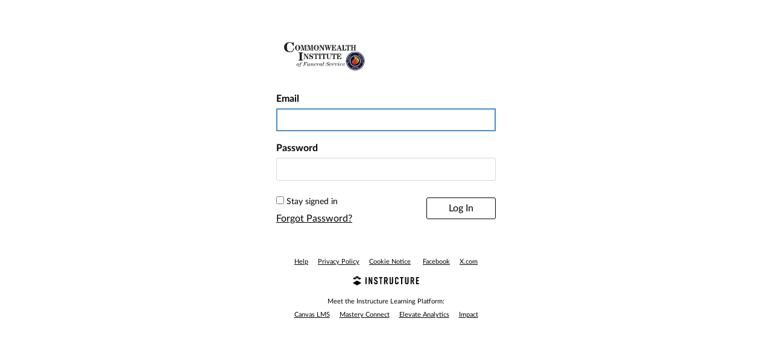

--- FILE ---
content_type: text/html; charset=utf-8
request_url: https://commonwealth.instructure.com/login/canvas
body_size: 6745
content:
<!DOCTYPE html>
<html dir="ltr" lang="en">
<head>
  <meta charset="utf-8">
  <meta name="viewport" content="width=device-width, initial-scale=1">
  <meta name="theme-color" content="black">
  <meta name="description" content="Official Login page for Canvas student login, School Search Canvas, Canvas Network, Canvas Community, and Canvas Free For Teacher accounts.">
  <meta name="robots" content="noindex,nofollow" />
  <meta name="apple-itunes-app" content="app-id=480883488">
<link rel="manifest" href="/web-app-manifest/manifest.json">
  <meta name="sentry-trace" content="1f04f06fa2184e12b81590b38d89638c-d43fe467dc354556-0"/>
  <title>Canvas Login | Instructure</title>

  <link rel="preload" href="https://du11hjcvx0uqb.cloudfront.net/dist/fonts/lato/extended/Lato-Regular-bd03a2cc27.woff2" as="font" type="font/woff2" crossorigin="anonymous">
  <link rel="preload" href="https://du11hjcvx0uqb.cloudfront.net/dist/fonts/lato/extended/Lato-Bold-cccb897485.woff2" as="font" type="font/woff2" crossorigin="anonymous">
  <link rel="preload" href="https://du11hjcvx0uqb.cloudfront.net/dist/fonts/lato/extended/Lato-Italic-4eb103b4d1.woff2" as="font" type="font/woff2" crossorigin="anonymous">
  <link rel="stylesheet" href="https://du11hjcvx0uqb.cloudfront.net/dist/brandable_css/no_variables/bundles/fonts-eb4a10fb18.css" media="screen" />
  <link rel="stylesheet" href="https://du11hjcvx0uqb.cloudfront.net/dist/brandable_css/e8532fd0f9d2403e5b29152977830bea/variables-6ceabaf6137deaa1b310c07895491bdd.css" media="all" />
  <link rel="stylesheet" href="https://du11hjcvx0uqb.cloudfront.net/dist/brandable_css/new_styles_normal_contrast/bundles/common-1900227737.css" media="all" />
  <link rel="stylesheet" href="https://du11hjcvx0uqb.cloudfront.net/dist/brandable_css/new_styles_normal_contrast/bundles/login-5916444d9c.css" media="screen" />
  <link rel="apple-touch-icon" href="https://du11hjcvx0uqb.cloudfront.net/dist/images/apple-touch-icon-585e5d997d.png" />
  <link rel="icon" type="image/x-icon" href="https://du11hjcvx0uqb.cloudfront.net/dist/images/favicon-e10d657a73.ico" />

  
  
  <script>if (navigator.userAgent.match(/(MSIE|Trident\/)/)) location.replace('/ie-is-not-supported.html')</script>
  <script>
    INST = {"environment":"production","logPageViews":true,"editorButtons":[]};
    ENV = {"ASSET_HOST":"https://du11hjcvx0uqb.cloudfront.net","active_brand_config_json_url":"https://du11hjcvx0uqb.cloudfront.net/dist/brandable_css/e8532fd0f9d2403e5b29152977830bea/variables-6ceabaf6137deaa1b310c07895491bdd.json","active_brand_config":{"md5":"e8532fd0f9d2403e5b29152977830bea","variables":{"ic-brand-global-nav-bgd":"black","ic-brand-global-nav-logo-bgd":"white","ic-brand-header-image":"https://instructure-uploads-pdx.s3.us-west-2.amazonaws.com/account_158470000000000001/attachments/208/0.jpeg","ic-brand-Login-body-bgd-color":"white","ic-brand-Login-logo":"https://instructure-uploads-pdx.s3.us-west-2.amazonaws.com/account_158470000000000001/attachments/207/Commonwealth%20Letterhead%20Logo%202018.png","ic-brand-Login-Content-label-text-color":"black","ic-brand-Login-Content-password-text-color":"black","ic-brand-Login-footer-link-color":"black","ic-brand-Login-footer-link-color-hover":"black","ic-brand-Login-instructure-logo":"black"},"share":false,"name":null,"created_at":"2020-01-09T17:56:18-06:00","js_overrides":"","css_overrides":"","mobile_js_overrides":"","mobile_css_overrides":"","parent_md5":null},"confetti_branding_enabled":false,"url_to_what_gets_loaded_inside_the_tinymce_editor_css":["https://du11hjcvx0uqb.cloudfront.net/dist/brandable_css/e8532fd0f9d2403e5b29152977830bea/variables-6ceabaf6137deaa1b310c07895491bdd.css","https://du11hjcvx0uqb.cloudfront.net/dist/brandable_css/new_styles_normal_contrast/bundles/what_gets_loaded_inside_the_tinymce_editor-a370c48efb.css","https://du11hjcvx0uqb.cloudfront.net/dist/brandable_css/no_variables/bundles/fonts-eb4a10fb18.css"],"url_for_high_contrast_tinymce_editor_css":["https://du11hjcvx0uqb.cloudfront.net/dist/brandable_css/default/variables-high_contrast-6ceabaf6137deaa1b310c07895491bdd.css","https://du11hjcvx0uqb.cloudfront.net/dist/brandable_css/new_styles_high_contrast/bundles/what_gets_loaded_inside_the_tinymce_editor-1d2c45ff3b.css","https://du11hjcvx0uqb.cloudfront.net/dist/brandable_css/no_variables/bundles/fonts-eb4a10fb18.css"],"captcha_site_key":"6LftyLgZAAAAAC10tel8XGucbApMIY8-uFB_yVcN","current_user_id":null,"current_user_global_id":null,"current_user_usage_metrics_id":null,"current_user_roles":null,"current_user_is_student":false,"current_user_types":null,"current_user_disabled_inbox":null,"current_user_visited_tabs":null,"discussions_reporting":true,"files_domain":"cluster248.canvas-user-content.com","group_information":null,"DOMAIN_ROOT_ACCOUNT_ID":"158470000000000001","DOMAIN_ROOT_ACCOUNT_UUID":"C3NZ4qbU0NVzeIzZoISLvQwQDXLvY6Js8MrfGWtj","CAREER_THEME_URL":null,"CAREER_DARK_THEME_URL":null,"k12":false,"help_link_name":"Help","help_link_icon":"help","ADA_CHATBOT_ENABLED":false,"use_high_contrast":null,"auto_show_cc":null,"disable_celebrations":null,"disable_keyboard_shortcuts":null,"LTI_LAUNCH_FRAME_ALLOWANCES":["geolocation *","microphone *","camera *","midi *","encrypted-media *","autoplay *","clipboard-write *","display-capture *"],"DEEP_LINKING_POST_MESSAGE_ORIGIN":"https://commonwealth.instructure.com","comment_library_suggestions_enabled":null,"SETTINGS":{"open_registration":false,"collapse_global_nav":null,"release_notes_badge_disabled":null,"can_add_pronouns":false,"show_sections_in_course_tray":true,"enable_content_a11y_checker":false,"suppress_assignments":false},"RAILS_ENVIRONMENT":"Production","SENTRY_FRONTEND":{"dsn":"https://355a1d96717e4038ac25aa852fa79a8f@relay-pdx.sentry.insops.net/388","org_slug":"instructure","base_url":"https://sentry.insops.net","normalized_route":"/login/canvas","errors_sample_rate":"0.005","traces_sample_rate":"0.005","url_deny_pattern":"instructure-uploads.*amazonaws.com","revision":"canvas-lms@20260114.368"},"DATA_COLLECTION_ENDPOINT":"https://canvas-frontend-data-pdx-prod.inscloudgate.net/submit","DOMAIN_ROOT_ACCOUNT_SFID":"001A000000gK21lIAC","DIRECT_SHARE_ENABLED":false,"CAN_VIEW_CONTENT_SHARES":null,"FEATURES":{"account_level_blackout_dates":false,"assignment_edit_placement_not_on_announcements":false,"a11y_checker_ai_generation":false,"block_content_editor_toolbar_reorder":false,"commons_new_quizzes":true,"consolidated_media_player":true,"courses_popout_sisid":true,"create_external_apps_side_tray_overrides":false,"dashboard_graphql_integration":false,"developer_key_user_agent_alert":true,"disallow_threaded_replies_fix_alert":true,"disallow_threaded_replies_manage":true,"discussion_ai_survey_link":false,"discussion_checkpoints":false,"discussion_permalink":true,"enhanced_course_creation_account_fetching":false,"explicit_latex_typesetting":false,"feature_flag_ui_sorting":true,"files_a11y_rewrite":true,"files_a11y_rewrite_toggle":true,"horizon_course_setting":false,"instui_for_import_page":true,"instui_header":false,"media_links_use_attachment_id":true,"multiselect_gradebook_filters":true,"new_quizzes_media_type":true,"new_quizzes_navigation_updates":true,"new_quizzes_surveys":true,"permanent_page_links":true,"rce_a11y_resize":true,"rce_find_replace":true,"render_both_to_do_lists":false,"scheduled_feedback_releases":true,"speedgrader_studio_media_capture":true,"student_access_token_management":true,"top_navigation_placement_a11y_fixes":true,"validate_call_to_action":false,"block_content_editor_ai_alt_text":true,"ux_list_concluded_courses_in_bp":false,"assign_to_in_edit_pages_rewrite":true,"account_level_mastery_scales":false,"ams_root_account_integration":false,"ams_enhanced_rubrics":false,"api_rate_limits":true,"buttons_and_icons_root_account":false,"canvas_apps_sub_account_access":false,"course_pace_allow_bulk_pace_assign":false,"course_pace_download_document":false,"course_pace_draft_state":false,"course_pace_pacing_status_labels":false,"course_pace_pacing_with_mastery_paths":false,"course_pace_time_selection":false,"course_pace_weighted_assignments":false,"course_paces_skip_selected_days":false,"create_course_subaccount_picker":true,"disable_iframe_sandbox_file_show":false,"extended_submission_state":false,"file_verifiers_for_quiz_links":true,"increased_top_nav_pane_size":true,"instui_nav":false,"login_registration_ui_identity":false,"lti_apps_page_ai_translation":true,"lti_apps_page_instructors":false,"lti_asset_processor":false,"lti_asset_processor_discussions":false,"lti_link_to_apps_from_developer_keys":false,"lti_registrations_discover_page":true,"lti_registrations_next":false,"lti_registrations_page":true,"lti_registrations_usage_data":true,"lti_registrations_usage_data_dev":false,"lti_registrations_usage_data_low_usage":false,"lti_registrations_usage_tab":false,"lti_toggle_placements":true,"mobile_offline_mode":false,"modules_requirements_allow_percentage":false,"non_scoring_rubrics":true,"open_tools_in_new_tab":true,"product_tours":false,"rce_lite_enabled_speedgrader_comments":true,"rce_transform_loaded_content":false,"react_discussions_post":true,"restrict_student_access":false,"rubric_criterion_range":true,"scheduled_page_publication":true,"send_usage_metrics":true,"top_navigation_placement":false,"youtube_migration":false,"widget_dashboard":false,"account_survey_notifications":true,"embedded_release_notes":true,"canvas_k6_theme":null,"lti_asset_processor_course":null,"new_math_equation_handling":true},"PENDO_APP_ID":"1ca366f1-739e-4565-52d2-9e6f6a8d438f","current_user":{},"context_asset_string":null,"TIMEZONE":"America/Chicago","CONTEXT_TIMEZONE":null,"LOCALES":["en"],"BIGEASY_LOCALE":"en_US","FULLCALENDAR_LOCALE":"en","MOMENT_LOCALE":"en","rce_auto_save_max_age_ms":86400000,"K5_USER":false,"USE_CLASSIC_FONT":false,"K5_HOMEROOM_COURSE":false,"K5_SUBJECT_COURSE":false,"LOCALE_TRANSLATION_FILE":"https://du11hjcvx0uqb.cloudfront.net/dist/javascripts/translations/en-3f45f839b7.json","ACCOUNT_ID":"1","horizon_course":false,"HORIZON_ACCOUNT":null,"notices":[],"active_context_tab":null};
    BRANDABLE_CSS_HANDLEBARS_INDEX = [["new_styles_normal_contrast","new_styles_high_contrast","new_styles_normal_contrast_rtl","new_styles_high_contrast_rtl","new_styles_normal_contrast_dyslexic","new_styles_high_contrast_dyslexic","new_styles_normal_contrast_dyslexic_rtl","new_styles_high_contrast_dyslexic_rtl"],{"10":["908ffbc673",0,"d5c9044c6e",2,0,0,2,2],"15":["c8540c43a4",0,"0a2196be1d",2,0,0,2,2],"19":["df5777ed9c"],"61":["d5c4afc14e","ebb835cdef","384361a056","2e0ba247d5",0,1,2,3],"67":["db2aeb63d1",0,"32c90f1518",2,0,0,2,2],"71":["b848cc547a","83ae671549","d1c7bac7c6","0888a4a9e7",0,1,2,3],"06":["ba28819778",0,"96b99aafe5",2,0,0,2,2],"f0":["b349f31f5e",0,0,0,0,0,0,0],"c8":["aeda914f8b","c49cb30680","817080456d","ea2c01509e",0,1,2,3],"1e":["834e660fc6","35fd7c2fa0","99d344b95a","3de47096dc",0,1,2,3],"0c":["4dae5befd2",0,"c18876be89",2,0,0,2,2],"da":["b5a7f9cd8f","6e65f5abf7","773390ae11","6481b459be",0,1,2,3],"1d":["2128789890",0,"e568085637",2,0,0,2,2],"08":["64bff5a97d"],"e2":["79d37f210d"],"9f":["d39b291ba6",0,0,0,0,0,0,0],"2b":["20b6964699","b11dc54da6","62fe3ea30b","6bb4a7ae9e",0,1,2,3],"2c":["8a926fc28b",0,0,0,0,0,0,0],"c2":["6f2721ae01"],"9c":["c31821c764",0,"1693aba1da",2,0,0,2,2],"c5":["b5d5bef953","09b4a0b487","27a133737e","2098769aea",0,1,2,3],"f2":["51574f9b13"]}]
      REMOTES = {};
  </script>
  <script src="https://du11hjcvx0uqb.cloudfront.net/dist/brandable_css/e8532fd0f9d2403e5b29152977830bea/variables-6ceabaf6137deaa1b310c07895491bdd.js" defer="defer"></script>
  <script src="https://du11hjcvx0uqb.cloudfront.net/dist/timezone/America/Chicago-d9fecf4265.js" defer="defer"></script>
  <script src="https://du11hjcvx0uqb.cloudfront.net/dist/timezone/en_US-80a0ce259b.js" defer="defer"></script>
  <script src="https://du11hjcvx0uqb.cloudfront.net/dist/webpack-production/react-entry-4809e08e13f74ffa.js" crossorigin="anonymous" defer="defer"></script>
  <script src="https://du11hjcvx0uqb.cloudfront.net/dist/webpack-production/main-entry-9c902e4b15b5b7dc.js" crossorigin="anonymous" defer="defer"></script>
<script>
//<![CDATA[
(window.bundles || (window.bundles = [])).push('login');
(window.bundles || (window.bundles = [])).push('terms_of_service_modal');
//]]>
</script>
  
</head>

<body class="full-width ic-Login-Body no-headers  primary-nav-expanded full-width responsive_student_grades_page">

<noscript>
  <div role="alert" class="ic-flash-static ic-flash-error">
    <div class="ic-flash__icon" aria-hidden="true">
      <i class="icon-warning"></i>
    </div>
    <h1>You need to have JavaScript enabled in order to access this site.</h1>
  </div>
</noscript>




<div id="flash_message_holder"></div>
<div id="flash_screenreader_holder"></div>

<div id="application" class="ic-app ">
  

  <div id="instructure_ajax_error_box">
    <div style="text-align: right; background-color: #fff;"><a href="#" class="close_instructure_ajax_error_box_link">Close</a></div>
    <iframe id="instructure_ajax_error_result" src="about:blank" style="border: 0;" title="Error"></iframe>
  </div>

  <div id="wrapper" class="ic-Layout-wrapper">
    <div id="main" class="ic-Layout-columns">
      <div id="not_right_side" class="ic-app-main-content">
        <div id="content-wrapper" class="ic-Layout-contentWrapper">
          
          <div id="content" class="ic-Layout-contentMain" role="main">
            




<div class="ic-Login">
  <div class="ic-Login__container">
    <div class="ic-Login__content">
      <div class="ic-Login__innerContent">

        <div class="ic-Login-header">
          
<div class="ic-Login-header__logo">
    <img alt="Commonwealth Institute of Funeral Service" src="https://instructure-uploads-pdx.s3.us-west-2.amazonaws.com/account_158470000000000001/attachments/207/Commonwealth%20Letterhead%20Logo%202018.png" />
</div>

          <div class="ic-Login-header__links">
            



          </div>
        </div>

        <div class="ic-Login__body">
          
          <form id="login_form" action="/login/canvas" accept-charset="UTF-8" method="post"><input name="utf8" type="hidden" value="&#x2713;" autocomplete="off" /><input type="hidden" name="authenticity_token" value="LO8zt16QRKtUDl7fLw8AIoraMvRZTAJ6tHKGDlP4napCmUT/bMAd5CNmbKV9d05vvu1Fs2lnNBXfCtZqNJHrwA==" autocomplete="off" />
            <h1 class="ui-helper-hidden-accessible">
              Log In
            </h1>
            
            <input type="hidden" name="redirect_to_ssl" value="1"/>
            <div class="ic-Form-control ic-Form-control--login">
              <label class="ic-Label" for="pseudonym_session_unique_id">Email</label>
              <input class="ic-Input text" autofocus="autofocus" type="text" name="pseudonym_session[unique_id]" id="pseudonym_session_unique_id" />
            </div>
            <div class="ic-Form-control ic-Form-control--login">
              <label class="ic-Label" for="pseudonym_session_password">Password</label>
              <input class="ic-Input text" role="textbox" type="password" name="pseudonym_session[password]" id="pseudonym_session_password" />
            </div>
            <div class="ic-Login__actions">
              <div class="ic-Login__actions-timeout">
                    <input name="pseudonym_session[remember_me]" type="hidden" value="0" autocomplete="off" /><input type="checkbox" value="1" name="pseudonym_session[remember_me]" id="pseudonym_session_remember_me" />
                    <label for="pseudonym_session_remember_me">Stay signed in</label>

                <div class="ic-Login__forgot">
                  
<a class="ic-Login__link forgot_password_link" id="login_forgot_password" href="#">Forgot Password?</a>

                </div>
              </div>
              <div class="ic-Form-control ic-Form-control--login">
                <input type="submit" name="commit" value="Log In" class="Button Button--login" data-disable-with="Log In" />
              </div>
            </div> <!-- ic-Login__actions -->
            

</form>          <form id="forgot_password_form" style="display: none;" action="/forgot_password" accept-charset="UTF-8" method="post"><input name="utf8" type="hidden" value="&#x2713;" autocomplete="off" /><input type="hidden" name="authenticity_token" value="x5F7/h6N3bQIAtgrLf8XDFKz5HNVElhSDk81p01F4Nup5wy2LN2E+39q6lF/h1lBZoSTNGU5bj1lN2XDKiyWsQ==" autocomplete="off" />
            <h1 class="ui-helper-hidden-accessible">Forgot Password?</h1>
            <p id="forgot_password_instructions" class="ic-Login__forgot-text">
              Enter your Email and we&#39;ll send you a link to change your password.
            </p>
            <div class="ic-Form-control ic-Form-control--login">
              <label for="pseudonym_session_unique_id_forgot" class="ic-Label">
                Email
              </label>
              <input aria-describedby="forgot_password_instructions" class="ic-Input email_address text" type="text" name="pseudonym_session[unique_id_forgot]" value="" id="pseudonym_session_unique_id_forgot" />

            </div>
            <div class="ic-Form-control ic-Form-control--login">
              <div class="ic-Login__actions">
                <a class="ic-Login__actions--left ic-Login__link login_link" href="/login">Back to Login</a>
                <button type="submit" class="Button Button--login">
                  Request Password
                </button>
              </div> <!-- end ic-Login__actions -->
            </div>
</form>        </div> <!-- end ic-Login__body -->
      </div> <!-- end ic-Login__innerContent  -->
      <footer role="contentinfo" id="footer" class="ic-Login-footer">

        <div id="footer-links" class="ic-Login-footer__links">
          <a class="support_url help_dialog_trigger" data-track-category="help system" data-track-label="help button" href="https://help.instructure.com">Help</a>
          <a href="https://commonwealth.instructure.com/privacy_policy">Privacy Policy</a>
<a href="https://www.instructure.com/policies/canvas-lms-cookie-notice">Cookie Notice</a>
  <span
    id="terms_of_service_footer_link"
    class="
      terms_of_service_link terms_of_service_footer_link terms-of-service__link
    "
  ></span>
<a href="http://facebook.com/instructure">Facebook</a>
<a href="http://twitter.com/instructure">X.com</a>

        </div>
        <a href="http://www.instructure.com" class="ic-Login-footer__logo-link" aria-label="By Instructure">
          <svg xmlns="http://www.w3.org/2000/svg" width="110" height="16" viewBox="25 265 743 80"><title>Instructure</title>
<g class="ic-Instructure-Logo">
	<g>
		<polygon class="st0" points="23.8,331.5 72.3,358.8 120.7,331.5 72.3,304.2 		"/>
		<polygon class="st0" points="98.4,293.7 120.7,281.1 98.3,268.5 76,281.1 		"/>
		<polygon class="st0" points="94.6,266.4 72.3,253.8 49.9,266.4 72.3,279 		"/>
		<polygon class="st0" points="68.5,281.1 46.2,268.5 23.8,281.1 46.2,293.7 		"/>
	</g>
	<g>
		<path class="st0" d="M166.3,344.9v-78.1h12.9v78.1H166.3z"/>
		<path class="st0" d="M202,344.9v-78.1H215l16.4,48.3v-48.3h11.8v78.1h-12.3l-17.1-50.7v50.7H202z"/>
		<path class="st0" d="M357.4,278.2h-13v66.7h-12.9v-66.7h-13v-11.4h39V278.2z"/>
		<path class="st0" d="M404.6,344.9l-9.9-31.1h-6.5v31.1h-12.9v-78.1h20.2c11.8,0,19.6,4.7,19.6,16.5v13.9c0,7.5-3.1,12.2-8.5,14.5
			l11.2,33.1H404.6z M388.2,302.7h6.8c4.2,0,7.1-1.6,7.1-7.1v-10.1c0-5.6-2.9-7.1-7.1-7.1h-6.8V302.7z"/>
		<path class="st0" d="M475.4,329.3c0,12-7.6,16.5-19.4,16.5h-0.4c-11.8,0-19.4-4.4-19.4-16.5v-62.5h12.9v60.5
			c0,5.6,2.5,7.1,6.7,7.1c4.2,0,6.7-1.6,6.7-7.1v-60.5h12.9V329.3z"/>
		<path class="st0" d="M536.5,329.3c0,12-7.8,16.5-19.6,16.5h-0.2c-11.8,0-19.6-4.4-19.6-16.5v-46.8c0-11.6,7.8-16.5,19.6-16.5h0.2
			c11.8,0,19.6,4.9,19.6,16.5v9h-12.9v-7c0-5.5-2.7-7.1-6.8-7.1c-4.1,0-6.8,1.7-6.8,7.1v42.8c0,5.5,2.7,7.1,6.8,7.1
			c4.1,0,6.8-1.7,6.8-7.1v-8.9h12.9V329.3z"/>
		<path class="st0" d="M592.1,278.2h-13v66.7h-12.9v-66.7h-13v-11.4h39V278.2z"/>
		<path class="st0" d="M649,329.3c0,12-7.6,16.5-19.4,16.5h-0.4c-11.8,0-19.4-4.4-19.4-16.5v-62.5h12.9v60.5c0,5.6,2.5,7.1,6.7,7.1
			c4.2,0,6.7-1.6,6.7-7.1v-60.5H649V329.3z"/>
		<path class="st0" d="M700.4,344.9l-9.9-31.1H684v31.1H671v-78.1h20.2c11.8,0,19.6,4.7,19.6,16.5v13.9c0,7.5-3.1,12.2-8.5,14.5
			l11.2,33.1H700.4z M684,302.7h6.8c4.2,0,7.1-1.6,7.1-7.1v-10.1c0-5.6-2.9-7.1-7.1-7.1H684V302.7z"/>
		<path class="st0" d="M289.8,289.5v-5.7c0-4.9-2.8-6.7-6.6-6.7c-3.8,0-6.6,1.8-6.6,6.7v5.4c0,4,1.3,5.8,5,7.9l9.1,5.1
			c7.5,4.2,11.9,7.7,11.9,16.1v11.3c0,12-7.5,16.3-19.3,16.3h-0.2c-11.8,0-19.3-4.1-19.3-16.3v-8.4h12.7v6.6c0,4.8,2.8,6.9,6.7,6.9
			c3.9,0,6.7-2.1,6.7-6.9v-6.1c0-4-1.2-6-5.1-8.1l-9-5.1c-7.6-4.3-11.9-7.9-11.9-16.1V282c0-11.6,8.5-16.1,19.2-16.1h0.2
			c10.7,0,19.2,4.5,19.2,16.1v7.5H289.8z"/>
		<polygon class="st0" points="732.5,344.9 732.5,266.9 766.7,266.9 766.7,278.2 745.4,278.2 745.4,299.6 763.3,299.6 763.3,311 
			745.4,311 745.4,333.5 767,333.5 767,344.9 		"/>
	</g>
</g>

</svg>

        </a>
        <div id="footer-epilogue" class="ic-Login-footer__links">
          
  <div class="external" style="text-decoration: none;">Meet the Instructure Learning Platform:</div>
    <a href="https://www.instructure.com/lms-learning-management-system">Canvas LMS</a>
    <a href="https://www.instructure.com/k12/products/mastery/mastery-connect">Mastery Connect</a>
    <a href="https://www.instructure.com/k12/products/elevate/elevate-k12-analytics">Elevate Analytics</a>
    <a href="https://www.instructure.com/higher-education/products/impact">Impact</a>


        </div>
    </footer>
    </div> <!-- end ic-Login__content -->
  </div>
</div> <!-- end ic-Login -->



          </div>
        </div>
        <div id="right-side-wrapper" class="ic-app-main-content__secondary">
          <aside id="right-side" role="complementary">
            
          </aside>
        </div>
      </div>
    </div>
  </div>



    <div style="display:none;"><!-- Everything inside of this should always stay hidden -->
    </div>
  <div id='aria_alerts' class='hide-text affix' role="alert" aria-live="assertive"></div>
  <div id='StudentTray__Container'></div>
  <div id="react-router-portals"></div>


  




<script>
//<![CDATA[
(window.deferredBundles || (window.deferredBundles = [])).push('usage_metrics');
(window.bundles || (window.bundles = [])).push('inst_fs_service_worker');
//]]>
</script>



</div> <!-- #application -->
</body>
</html>


--- FILE ---
content_type: text/css; charset=utf-8
request_url: https://du11hjcvx0uqb.cloudfront.net/dist/brandable_css/e8532fd0f9d2403e5b29152977830bea/variables-6ceabaf6137deaa1b310c07895491bdd.css
body_size: 569
content:
:root {
        --ic-brand-primary-darkened-5: #2974B3;
--ic-brand-primary-darkened-10: #276EAA;
--ic-brand-primary-darkened-15: #2568A0;
--ic-brand-primary-lightened-5: #3580BF;
--ic-brand-primary-lightened-10: #4087C2;
--ic-brand-primary-lightened-15: #4A8DC6;
--ic-brand-button--primary-bgd-darkened-5: #2974B3;
--ic-brand-button--primary-bgd-darkened-15: #2568A0;
--ic-brand-button--secondary-bgd-darkened-5: #26333D;
--ic-brand-button--secondary-bgd-darkened-15: #222E37;
--ic-brand-font-color-dark-lightened-15: #47535C;
--ic-brand-font-color-dark-lightened-28: #636D75;
--ic-link-color-darkened-10: #0D5EA2;
--ic-link-color-lightened-10: #2677BA;
--ic-brand-primary: #2B7ABC;
--ic-brand-font-color-dark: #273540;
--ic-link-color: #0E68B3;
--ic-brand-button--primary-bgd: var(--ic-brand-primary);
--ic-brand-button--primary-text: #ffffff;
--ic-brand-button--secondary-bgd: #273540;
--ic-brand-button--secondary-text: #ffffff;
--ic-brand-global-nav-bgd: black;
--ic-brand-global-nav-ic-icon-svg-fill: #ffffff;
--ic-brand-global-nav-ic-icon-svg-fill--active: var(--ic-brand-primary);
--ic-brand-global-nav-menu-item__text-color: #ffffff;
--ic-brand-global-nav-menu-item__text-color--active: var(--ic-link-color);
--ic-brand-global-nav-avatar-border: #ffffff;
--ic-brand-global-nav-menu-item__badge-bgd: #ffffff;
--ic-brand-global-nav-menu-item__badge-bgd--active: var(--ic-brand-primary);
--ic-brand-global-nav-menu-item__badge-text: #000000;
--ic-brand-global-nav-menu-item__badge-text--active: #ffffff;
--ic-brand-global-nav-logo-bgd: white;
--ic-brand-header-image: url('https://instructure-uploads-pdx.s3.us-west-2.amazonaws.com/account_158470000000000001/attachments/208/0.jpeg');
--ic-brand-mobile-global-nav-logo: url('https://du11hjcvx0uqb.cloudfront.net/dist/images/mobile-global-nav-logo-aff8453309.svg');
--ic-brand-watermark: ;
--ic-brand-watermark-opacity: 1.0;
--ic-brand-favicon: url('https://du11hjcvx0uqb.cloudfront.net/dist/images/favicon-e10d657a73.ico');
--ic-brand-apple-touch-icon: url('https://du11hjcvx0uqb.cloudfront.net/dist/images/apple-touch-icon-585e5d997d.png');
--ic-brand-msapplication-tile-color: var(--ic-brand-primary);
--ic-brand-msapplication-tile-square: url('https://du11hjcvx0uqb.cloudfront.net/dist/images/windows-tile-eda8889e7b.png');
--ic-brand-msapplication-tile-wide: url('https://du11hjcvx0uqb.cloudfront.net/dist/images/windows-tile-wide-44d3cc1060.png');
--ic-brand-right-sidebar-logo: ;
--ic-brand-Login-body-bgd-color: white;
--ic-brand-Login-body-bgd-image: ;
--ic-brand-Login-body-bgd-shadow-color: #273540;
--ic-brand-Login-logo: url('https://instructure-uploads-pdx.s3.us-west-2.amazonaws.com/account_158470000000000001/attachments/207/Commonwealth%20Letterhead%20Logo%202018.png');
--ic-brand-Login-Content-bgd-color: none;
--ic-brand-Login-Content-border-color: none;
--ic-brand-Login-Content-inner-bgd: none;
--ic-brand-Login-Content-inner-border: none;
--ic-brand-Login-Content-inner-body-bgd: none;
--ic-brand-Login-Content-inner-body-border: none;
--ic-brand-Login-Content-label-text-color: black;
--ic-brand-Login-Content-password-text-color: black;
--ic-brand-Login-footer-link-color: black;
--ic-brand-Login-footer-link-color-hover: black;
--ic-brand-Login-instructure-logo: black;
      }

--- FILE ---
content_type: text/javascript
request_url: https://du11hjcvx0uqb.cloudfront.net/dist/brandable_css/e8532fd0f9d2403e5b29152977830bea/variables-6ceabaf6137deaa1b310c07895491bdd.js
body_size: 590
content:
CANVAS_ACTIVE_BRAND_VARIABLES = {"ic-brand-primary-darkened-5":"#2974B3","ic-brand-primary-darkened-10":"#276EAA","ic-brand-primary-darkened-15":"#2568A0","ic-brand-primary-lightened-5":"#3580BF","ic-brand-primary-lightened-10":"#4087C2","ic-brand-primary-lightened-15":"#4A8DC6","ic-brand-button--primary-bgd-darkened-5":"#2974B3","ic-brand-button--primary-bgd-darkened-15":"#2568A0","ic-brand-button--secondary-bgd-darkened-5":"#26333D","ic-brand-button--secondary-bgd-darkened-15":"#222E37","ic-brand-font-color-dark-lightened-15":"#47535C","ic-brand-font-color-dark-lightened-28":"#636D75","ic-link-color-darkened-10":"#0D5EA2","ic-link-color-lightened-10":"#2677BA","ic-brand-primary":"#2B7ABC","ic-brand-font-color-dark":"#273540","ic-link-color":"#0E68B3","ic-brand-button--primary-bgd":"#2B7ABC","ic-brand-button--primary-text":"#ffffff","ic-brand-button--secondary-bgd":"#273540","ic-brand-button--secondary-text":"#ffffff","ic-brand-global-nav-bgd":"black","ic-brand-global-nav-ic-icon-svg-fill":"#ffffff","ic-brand-global-nav-ic-icon-svg-fill--active":"#2B7ABC","ic-brand-global-nav-menu-item__text-color":"#ffffff","ic-brand-global-nav-menu-item__text-color--active":"#0E68B3","ic-brand-global-nav-avatar-border":"#ffffff","ic-brand-global-nav-menu-item__badge-bgd":"#ffffff","ic-brand-global-nav-menu-item__badge-bgd--active":"#2B7ABC","ic-brand-global-nav-menu-item__badge-text":"#000000","ic-brand-global-nav-menu-item__badge-text--active":"#ffffff","ic-brand-global-nav-logo-bgd":"white","ic-brand-header-image":"https://instructure-uploads-pdx.s3.us-west-2.amazonaws.com/account_158470000000000001/attachments/208/0.jpeg","ic-brand-mobile-global-nav-logo":"https://du11hjcvx0uqb.cloudfront.net/dist/images/mobile-global-nav-logo-aff8453309.svg","ic-brand-watermark":"","ic-brand-watermark-opacity":"1.0","ic-brand-favicon":"https://du11hjcvx0uqb.cloudfront.net/dist/images/favicon-e10d657a73.ico","ic-brand-apple-touch-icon":"https://du11hjcvx0uqb.cloudfront.net/dist/images/apple-touch-icon-585e5d997d.png","ic-brand-msapplication-tile-color":"#2B7ABC","ic-brand-msapplication-tile-square":"https://du11hjcvx0uqb.cloudfront.net/dist/images/windows-tile-eda8889e7b.png","ic-brand-msapplication-tile-wide":"https://du11hjcvx0uqb.cloudfront.net/dist/images/windows-tile-wide-44d3cc1060.png","ic-brand-right-sidebar-logo":"","ic-brand-Login-body-bgd-color":"white","ic-brand-Login-body-bgd-image":"","ic-brand-Login-body-bgd-shadow-color":"#273540","ic-brand-Login-logo":"https://instructure-uploads-pdx.s3.us-west-2.amazonaws.com/account_158470000000000001/attachments/207/Commonwealth%20Letterhead%20Logo%202018.png","ic-brand-Login-Content-bgd-color":"none","ic-brand-Login-Content-border-color":"none","ic-brand-Login-Content-inner-bgd":"none","ic-brand-Login-Content-inner-border":"none","ic-brand-Login-Content-inner-body-bgd":"none","ic-brand-Login-Content-inner-body-border":"none","ic-brand-Login-Content-label-text-color":"black","ic-brand-Login-Content-password-text-color":"black","ic-brand-Login-footer-link-color":"black","ic-brand-Login-footer-link-color-hover":"black","ic-brand-Login-instructure-logo":"black"};